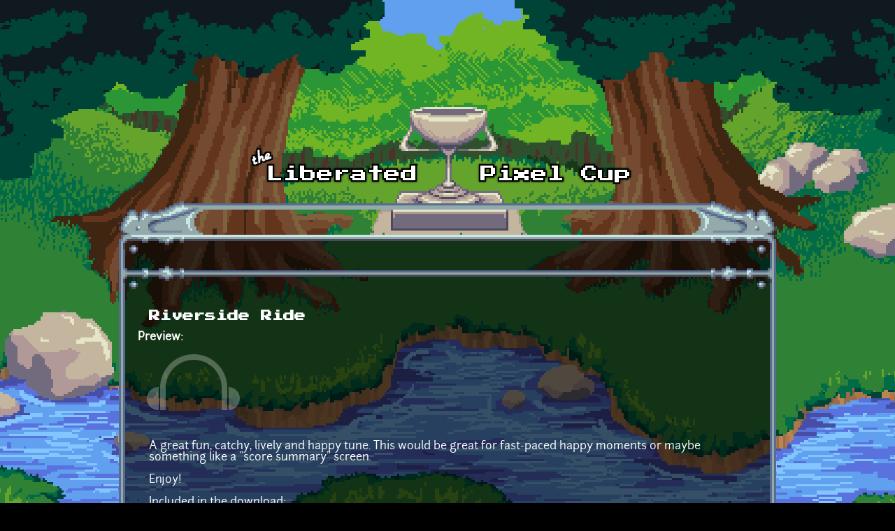

--- FILE ---
content_type: text/html; charset=utf-8
request_url: https://lpc.opengameart.org/comment/30590
body_size: 5588
content:
<!DOCTYPE html PUBLIC "-//W3C//DTD XHTML+RDFa 1.0//EN"
  "http://www.w3.org/MarkUp/DTD/xhtml-rdfa-1.dtd">
<html xmlns="http://www.w3.org/1999/xhtml" xml:lang="en" version="XHTML+RDFa 1.0" dir="ltr"
  xmlns:content="http://purl.org/rss/1.0/modules/content/"
  xmlns:dc="http://purl.org/dc/terms/"
  xmlns:foaf="http://xmlns.com/foaf/0.1/"
  xmlns:rdfs="http://www.w3.org/2000/01/rdf-schema#"
  xmlns:sioc="http://rdfs.org/sioc/ns#"
  xmlns:sioct="http://rdfs.org/sioc/types#"
  xmlns:skos="http://www.w3.org/2004/02/skos/core#"
  xmlns:xsd="http://www.w3.org/2001/XMLSchema#">

<head profile="http://www.w3.org/1999/xhtml/vocab">
  <meta http-equiv="Content-Type" content="text/html; charset=utf-8" />
<link rel="alternate" type="application/rss+xml" title="The Liberated Pixel Cup Blog" href="http://lpc.opengameart.org/lpc-blog.xml" />
<link rel="shortcut icon" href="https://lpc.opengameart.org/sites/default/files/16icon_0.gif" type="image/gif" />
<meta name="description" content="A great fun, catchy, lively and happy tune. This would be great for fast-paced happy moments or maybe something like a &quot;score summary&quot; screen.Enjoy!Included in the download:Main MP3Looped VersionsI hope you guys enjoy this track. Also, if needed I can re-arrange it to best suit your needs. There are those who might want re-arrangements of this track tailored specific to their" />
<meta name="generator" content="Drupal 7 (http://drupal.org)" />
<link rel="canonical" href="https://lpc.opengameart.org/content/riverside-ride" />
<link rel="shortlink" href="https://lpc.opengameart.org/node/21502" />
<meta property="og:site_name" content="Liberated Pixel Cup" />
<meta property="og:type" content="article" />
<meta property="og:url" content="https://lpc.opengameart.org/content/riverside-ride" />
<meta property="og:title" content="Riverside Ride" />
<meta property="og:description" content="A great fun, catchy, lively and happy tune. This would be great for fast-paced happy moments or maybe something like a &quot;score summary&quot; screen.Enjoy!Included in the download:Main MP3Looped VersionsI hope you guys enjoy this track. Also, if needed I can re-arrange it to best suit your needs. There are those who might want re-arrangements of this track tailored specific to their project, this is also another good reason to communicate with the author." />
<meta property="og:updated_time" content="2018-04-25T14:05:33-04:00" />
<meta property="og:image" content="https://lpc.opengameart.org/sites/default/files/styles/audio_with_background/public/audio_preview/Riverside%20Ride.mp3.png" />
<meta property="article:published_time" content="2014-02-21T16:50:35-05:00" />
<meta property="article:modified_time" content="2018-04-25T14:05:33-04:00" />
<meta name="dcterms.title" content="Riverside Ride" />
<meta name="dcterms.creator" content="Matthew Pablo" />
<meta name="dcterms.description" content="A great fun, catchy, lively and happy tune. This would be great for fast-paced happy moments or maybe something like a &quot;score summary&quot; screen.Enjoy!Included in the download:Main MP3Looped VersionsI hope you guys enjoy this track. Also, if needed I can re-arrange it to best suit your needs. There are those who might want re-arrangements of this track tailored specific to their project, this is also another good reason to communicate with the author." />
<meta name="dcterms.publisher" content="OpenGameArt.org" />
<meta name="dcterms.date" content="2014-02-21T16:50-05:00" />
<meta name="dcterms.type" content="Sound" />
<meta name="dcterms.format" content="text/html" />
  <title>Riverside Ride | Liberated Pixel Cup</title>
  <link type="text/css" rel="stylesheet" href="https://lpc.opengameart.org/sites/default/files/css/css_xE-rWrJf-fncB6ztZfd2huxqgxu4WO-qwma6Xer30m4.css" media="all" />
<link type="text/css" rel="stylesheet" href="https://lpc.opengameart.org/sites/default/files/css/css_ff3tJc71Z402cxcrQprs7GRkOQJuOqgs2LWeSWIHHR0.css" media="all" />
<link type="text/css" rel="stylesheet" href="https://lpc.opengameart.org/sites/default/files/css/css_uwmK-1B4lMCRBhcmU9ctrvN20spTzzsJDHC4erG4CYM.css" media="all" />
<link type="text/css" rel="stylesheet" href="https://lpc.opengameart.org/sites/default/files/css/css_F7o0WBr9ck5zGoRwtRV2a7uzvlX4NgMpxuY3AQF0Cw0.css" media="all" />
  <script type="text/javascript" src="https://lpc.opengameart.org/sites/default/files/js/js_YD9ro0PAqY25gGWrTki6TjRUG8TdokmmxjfqpNNfzVU.js"></script>
<script type="text/javascript" src="https://lpc.opengameart.org/sites/default/files/js/js_gHk2gWJ_Qw_jU2qRiUmSl7d8oly1Cx7lQFrqcp3RXcI.js"></script>
<script type="text/javascript">
<!--//--><![CDATA[//><!--
var lightbox_path="/sites/all/modules/oga/lightbox";jQuery(document).ready(function () { jQuery("a.preview-lightbox").lightBox(); });
//--><!]]>
</script>
<script type="text/javascript" src="https://lpc.opengameart.org/sites/default/files/js/js_9bncmYixfTNYGMATt6yVLaNQV0GhvO1_z14bWnF3otY.js"></script>
<script type="text/javascript">
<!--//--><![CDATA[//><!--
var lightbox_path="/sites/all/modules/oga/lightbox";jQuery(document).ready(function () { jQuery("p.lightbox-imgs a, a.lightbox-img").lightBox(); });
//--><!]]>
</script>
<script type="text/javascript" src="https://lpc.opengameart.org/sites/default/files/js/js_d1qjzPAYUDgNOW5brohVGTTRm_OMMBTCDmaT3ZJPjS0.js"></script>
<script type="text/javascript" src="https://lpc.opengameart.org/sites/default/files/js/js_UeBEAEbc9mwYBCmLGJZbAvqME75cihrmosLyuVZQVAU.js"></script>
<script type="text/javascript">
<!--//--><![CDATA[//><!--
jQuery.extend(Drupal.settings, {"basePath":"\/","pathPrefix":"","setHasJsCookie":0,"ajaxPageState":{"theme":"lpc","theme_token":"sXudYV8Zes3rxM8eb7kQpz0XfVO0yM8beaYwIE7N5zI","js":{"misc\/jquery.js":1,"misc\/jquery-extend-3.4.0.js":1,"misc\/jquery-html-prefilter-3.5.0-backport.js":1,"misc\/jquery.once.js":1,"misc\/drupal.js":1,"sites\/all\/modules\/entityreference\/js\/entityreference.js":1,"0":1,"sites\/all\/modules\/oga\/lightbox\/js\/jquery.lightbox-0.5.js":1,"1":1,"sites\/all\/modules\/oga\/ajax_dlcount\/ajax_dlcount.js":1,"sites\/all\/themes\/lpc\/lpc.js":1},"css":{"modules\/system\/system.base.css":1,"modules\/system\/system.menus.css":1,"modules\/system\/system.messages.css":1,"modules\/system\/system.theme.css":1,"sites\/all\/modules\/comment_notify\/comment_notify.css":1,"modules\/comment\/comment.css":1,"modules\/field\/theme\/field.css":1,"sites\/all\/modules\/logintoboggan\/logintoboggan.css":1,"modules\/node\/node.css":1,"modules\/search\/search.css":1,"modules\/user\/user.css":1,"modules\/forum\/forum.css":1,"sites\/all\/modules\/views\/css\/views.css":1,"sites\/all\/modules\/ctools\/css\/ctools.css":1,"sites\/all\/modules\/oga\/cctag\/cctag.css":1,"sites\/all\/modules\/oga\/lightbox\/css\/jquery.lightbox-0.5.css":1,"sites\/all\/modules\/ds\/layouts\/ds_3col_stacked_fluid\/ds_3col_stacked_fluid.css":1,"sites\/all\/modules\/ds\/layouts\/ds_2col_stacked\/ds_2col_stacked.css":1,"sites\/all\/themes\/lpc\/lpc.css":1}}});
//--><!]]>
</script>
</head>
<body class="html not-front not-logged-in no-sidebars page-node page-node- page-node-21502 node-type-art domain-lpc-opengameart-org" >
  <div id="skip-link">
    <a href="#main-content" class="element-invisible element-focusable">Skip to main content</a>
  </div>
    
<a href='/'><img src="/sites/all/themes/lpc/media/lpc_logo_nocup.png" id="logo" 
    alt="The Liberated Pixel Cup" /></a>

<div id="header">
<div id="progress_bar_region">
    </div>
<div id="menu_bar">
    </div>
</div>

<div id="content">
    
        <div class='tabs'></div>
    
                <div class='pagetitle'><h2>Riverside Ride</h2></div>
          <div class="region region-content">
    <div class="ds-2col-stacked node node-art view-mode-full clearfix">

  
      <div class="group-header">
      <div class="field field-name-title field-type-ds field-label-hidden"><div class="field-items"><div class="field-item even" property="dc:title"><h2>Riverside Ride</h2></div></div></div>    </div>
  
      <div class="group-left left-column">
      <div class="field field-name-author-submitter field-type-ds field-label-above"><div class="field-label">Author:&nbsp;</div><div class="field-items"><div class="field-item even"><span class='username'><a href="/users/matthew-pablo">Matthew Pablo</a></span></div></div></div><div class="field field-name-post-date field-type-ds field-label-hidden"><div class="field-items"><div class="field-item even">Friday, February 21, 2014 - 16:50</div></div></div><div class="field field-name-field-art-type field-type-taxonomy-term-reference field-label-above"><div class="field-label">Art Type:&nbsp;</div><div class="field-items"><div class="field-item even"><a href="/art-search-advanced?field_art_type_tid%5B%5D=12" typeof="skos:Concept" property="rdfs:label skos:prefLabel" datatype="">Music</a></div></div></div><div class="field field-name-field-art-tags field-type-taxonomy-term-reference field-label-above"><div class="field-label">Tags:&nbsp;</div><div class="field-items"><div class="field-item even"><a href="/art-search-advanced?field_art_tags_tid=happy" typeof="skos:Concept" property="rdfs:label skos:prefLabel" datatype="">happy</a></div><div class="field-item odd"><a href="/art-search-advanced?field_art_tags_tid=winning" typeof="skos:Concept" property="rdfs:label skos:prefLabel" datatype="">winning</a></div><div class="field-item even"><a href="/art-search-advanced?field_art_tags_tid=summary" typeof="skos:Concept" property="rdfs:label skos:prefLabel" datatype="">summary</a></div><div class="field-item odd"><a href="/art-search-advanced?field_art_tags_tid=score" typeof="skos:Concept" property="rdfs:label skos:prefLabel" datatype="">score</a></div><div class="field-item even"><a href="/art-search-advanced?field_art_tags_tid=screen" typeof="skos:Concept" property="rdfs:label skos:prefLabel" datatype="">screen</a></div><div class="field-item odd"><a href="/art-search-advanced?field_art_tags_tid=victory" typeof="skos:Concept" property="rdfs:label skos:prefLabel" datatype="">victory</a></div><div class="field-item even"><a href="/art-search-advanced?field_art_tags_tid=fanfare" typeof="skos:Concept" property="rdfs:label skos:prefLabel" datatype="">fanfare</a></div><div class="field-item odd"><a href="/art-search-advanced?field_art_tags_tid=Win" typeof="skos:Concept" property="rdfs:label skos:prefLabel" datatype="">Win</a></div><div class="field-item even"><a href="/art-search-advanced?field_art_tags_tid=level%20up" typeof="skos:Concept" property="rdfs:label skos:prefLabel" datatype="">level up</a></div><div class="field-item odd"><a href="/art-search-advanced?field_art_tags_tid=achievement" typeof="skos:Concept" property="rdfs:label skos:prefLabel" datatype="">achievement</a></div><div class="field-item even"><a href="/art-search-advanced?field_art_tags_tid=won" typeof="skos:Concept" property="rdfs:label skos:prefLabel" datatype="">won</a></div><div class="field-item odd"><a href="/art-search-advanced?field_art_tags_tid=complete" typeof="skos:Concept" property="rdfs:label skos:prefLabel" datatype="">complete</a></div><div class="field-item even"><a href="/art-search-advanced?field_art_tags_tid=light" typeof="skos:Concept" property="rdfs:label skos:prefLabel" datatype="">light</a></div><div class="field-item odd"><a href="/art-search-advanced?field_art_tags_tid=cute" typeof="skos:Concept" property="rdfs:label skos:prefLabel" datatype="">cute</a></div><div class="field-item even"><a href="/art-search-advanced?field_art_tags_tid=catchy" typeof="skos:Concept" property="rdfs:label skos:prefLabel" datatype="">catchy</a></div><div class="field-item odd"><a href="/art-search-advanced?field_art_tags_tid=delicate" typeof="skos:Concept" property="rdfs:label skos:prefLabel" datatype="">delicate</a></div><div class="field-item even"><a href="/art-search-advanced?field_art_tags_tid=cheerful" typeof="skos:Concept" property="rdfs:label skos:prefLabel" datatype="">cheerful</a></div><div class="field-item odd"><a href="/art-search-advanced?field_art_tags_tid=joyous" typeof="skos:Concept" property="rdfs:label skos:prefLabel" datatype="">joyous</a></div><div class="field-item even"><a href="/art-search-advanced?field_art_tags_tid=fast" typeof="skos:Concept" property="rdfs:label skos:prefLabel" datatype="">fast</a></div><div class="field-item odd"><a href="/art-search-advanced?field_art_tags_tid=bright" typeof="skos:Concept" property="rdfs:label skos:prefLabel" datatype="">bright</a></div><div class="field-item even"><a href="/art-search-advanced?field_art_tags_tid=Action" typeof="skos:Concept" property="rdfs:label skos:prefLabel" datatype="">Action</a></div><div class="field-item odd"><a href="/art-search-advanced?field_art_tags_tid=ride" typeof="skos:Concept" property="rdfs:label skos:prefLabel" datatype="">ride</a></div><div class="field-item even"><a href="/art-search-advanced?field_art_tags_tid=driving" typeof="skos:Concept" property="rdfs:label skos:prefLabel" datatype="">driving</a></div></div></div><div class="field field-name-field-art-licenses field-type-taxonomy-term-reference field-label-above"><div class="field-label">License(s):&nbsp;</div><div class="field-items"><div class="field-item even"><div class='license-icon'><a href='http://creativecommons.org/licenses/by/3.0/' target='_blank'><img src='https://lpc.opengameart.org/sites/default/files/license_images/cc-by.png' alt='' title=''><div class='license-name'>CC-BY 3.0</div></a></div></div></div></div><div class="field field-name-collect field-type-ds field-label-above"><div class="field-label">Collections:&nbsp;</div><div class="field-items"><div class="field-item even"><div class='collect-container'><ul><li><a href="/content/my-game-music">My Game Music</a></li><li><a href="/content/puzzle-assets">Puzzle Assets</a></li><li><a href="/content/audio-a-catalogar">_Audio - A Catalogar</a></li></ul></div></div></div></div><div class="field field-name-favorites field-type-ds field-label-inline clearfix"><div class="field-label">Favorites:&nbsp;</div><div class="field-items"><div class="field-item even">49</div></div></div>    </div>
  
      <div class="group-right right-column">
      <div class="field field-name-field-art-preview field-type-file field-label-above"><div class="field-label">Preview:&nbsp;</div><div class="field-items"><div class="field-item even"><div class='art_preview_multiple audio-preview' data-display-type='art_preview_multiple'><div class='audio-preview-container display-type-medium'><img class='audio-image' src='https://lpc.opengameart.org/sites/default/files/styles/medium/public/audio_preview/Riverside%20Ride.mp3.png'><div class='play-button' data-ogg-url='https://lpc.opengameart.org/sites/default/files/audio_preview/Riverside%20Ride.mp3.ogg' data-mp3-url='https://lpc.opengameart.org/sites/default/files/Riverside%20Ride.mp3'></div></div></div></div></div></div><div class="field field-name-body field-type-text-with-summary field-label-hidden"><div class="field-items"><div class="field-item even" property="content:encoded"><p>A great fun, catchy, lively and happy tune. This would be great for fast-paced happy moments or maybe something like a "score summary" screen.</p>
<p>Enjoy!</p>
<p>Included in the download:<br />Main MP3<br />Looped Versions</p>
<p>I hope you guys enjoy this track.</p>
<p> </p>
<p>Also, if needed <strong>I can re-arrange it to best suit your needs.</strong></p>
<p> </p>
<p>There are those who might want re-arrangements of this track tailored specific to their project, this is also another good reason to communicate with the author.</p>
<p> </p>
<p>Contact me on my official website:<a href="http://www.matthewpablo.com/contact"><br />http://www.matthewpablo.com/contact</a></p>
<p>Check out my services:<br /><a href="http://www.matthewpablo.com/contact">http://www.matthewpablo.com/services</a></p>
<p> </p>
<p>---PLEASE CHECK OUT MY OTHER AWESOME TRACKS HERE ON OGA!</p>
<p><a href="http://opengameart.org/users/matthewpablo">http://opengameart.org/users/matthewpablo</a></p>
</div></div></div><div class="field field-name-field-art-attribution field-type-text-long field-label-above"><div class="field-label">Attribution Instructions:&nbsp;</div><div class="field-items"><div class="field-item even">Please read this page for attribution instructions: http://www.matthewpablo.com/services</div></div></div><div class="field field-name-field-art-files field-type-file field-label-above"><div class="field-label">File(s):&nbsp;</div><div class="field-items"><div class="field-item even"><span class="file"><img class="file-icon" alt="Riverside Ride Pack.zip" title="application/zip" src="/modules/file/icons/package-x-generic.png" /> <a href="https://lpc.opengameart.org/sites/default/files/Riverside%20Ride%20Pack.zip" type="application/zip; length=23615925" data-fid="37549" target="_blank" download="Riverside Ride Pack.zip">Riverside Ride Pack.zip</a> 23.6 Mb <span class="dlcount">[<span class="dlcount-number" id="dlcount-37549">1815</span> download(s)]</span></span></div></div></div><ul class="links inline"><li class="comment_forbidden first last"><span><a href="/user/login?destination=node/21502%23comment-form">Log in</a> or <a href="/user/register?destination=node/21502%23comment-form">register</a> to post comments</span></li>
</ul>    </div>
  
      <div class="group-footer">
      <div id="comments" class="comment-wrapper">
          <h2 class="title">Comments</h2>
      
  <a id="comment-27963"></a>
<div class="ds-3col-stacked-fluid comment view-mode-full group-two-sidebars group-sidebar-left group-sidebar-right clearfix">

  
  
      <div class="group-left left-side-left">
      <span rel="sioc:has_creator"><a href="/users/xezno" title="View user profile." class="username" xml:lang="" about="/users/xezno" typeof="sioc:UserAccount" property="foaf:name" datatype="">xezno</a></span><div class="field field-name-date-joined field-type-ds field-label-hidden"><div class="field-items"><div class="field-item even"><small><em>joined 11 years 9 months ago</em></small></div></div></div><div class="field field-name-post-date field-type-ds field-label-hidden"><div class="field-items"><div class="field-item even">04/15/2014 - 03:04</div></div></div>    </div>
  
      <div class="group-middle left-side-right">
      <div class="field field-name-art-comment-type-icon field-type-ds field-label-hidden"><div class="field-items"><div class="field-item even"><img typeof="foaf:Image" src="https://lpc.opengameart.org/sites/default/files/styles/icon_64x64/public/comment_type_images/oga-icon-comment.png?itok=Yw-R2vKM" alt="" /></div></div></div>    </div>
  
      <div class="group-right right-side">
      <div class="field field-name-comment-body field-type-text-long field-label-hidden"><div class="field-items"><div class="field-item even" property="content:encoded"><p>Reminds me of the Sims.  Amazing :)</p>
</div></div></div>    </div>
  
      <div class="group-footer">
      <ul class="links inline"><li class="comment_forbidden first last"><span><a href="/user/login?destination=node/21502%23comment-form">Log in</a> or <a href="/user/register?destination=node/21502%23comment-form">register</a> to post comments</span></li>
</ul>    </div>
  </div>
<a id="comment-30590"></a>
<div class="ds-3col-stacked-fluid comment view-mode-full group-two-sidebars group-sidebar-left group-sidebar-right clearfix">

  
  
      <div class="group-left left-side-left">
      <span rel="sioc:has_creator"><a href="/users/paulovmdutra" title="View user profile." class="username" xml:lang="" about="/users/paulovmdutra" typeof="sioc:UserAccount" property="foaf:name" datatype="">paulovmdutra</a></span><div class="field field-name-date-joined field-type-ds field-label-hidden"><div class="field-items"><div class="field-item even"><small><em>joined 11 years 8 months ago</em></small></div></div></div><div class="field field-name-post-date field-type-ds field-label-hidden"><div class="field-items"><div class="field-item even">08/02/2014 - 22:04</div></div></div>    </div>
  
      <div class="group-middle left-side-right">
      <div class="field field-name-art-comment-type-icon field-type-ds field-label-hidden"><div class="field-items"><div class="field-item even"><img typeof="foaf:Image" src="https://lpc.opengameart.org/sites/default/files/styles/icon_64x64/public/comment_type_images/oga-icon-comment.png?itok=Yw-R2vKM" alt="" /></div></div></div>    </div>
  
      <div class="group-right right-side">
      <div class="field field-name-comment-body field-type-text-long field-label-hidden"><div class="field-items"><div class="field-item even" property="content:encoded"><p>It's very Amazing</p>
</div></div></div>    </div>
  
      <div class="group-footer">
      <ul class="links inline"><li class="comment_forbidden first last"><span><a href="/user/login?destination=node/21502%23comment-form">Log in</a> or <a href="/user/register?destination=node/21502%23comment-form">register</a> to post comments</span></li>
</ul>    </div>
  </div>
<a id="comment-35441"></a>
<div class="ds-3col-stacked-fluid comment view-mode-full group-two-sidebars group-sidebar-left group-sidebar-right clearfix">

  
  
      <div class="group-left left-side-left">
      <span rel="sioc:has_creator"><a href="/users/kumokairo" title="View user profile." class="username" xml:lang="" about="/users/kumokairo" typeof="sioc:UserAccount" property="foaf:name" datatype="">KumoKairo</a></span><div class="field field-name-date-joined field-type-ds field-label-hidden"><div class="field-items"><div class="field-item even"><small><em>joined 12 years 4 months ago</em></small></div></div></div><div class="field field-name-post-date field-type-ds field-label-hidden"><div class="field-items"><div class="field-item even">03/08/2015 - 08:45</div></div></div>    </div>
  
      <div class="group-middle left-side-right">
      <div class="field field-name-art-comment-type-icon field-type-ds field-label-hidden"><div class="field-items"><div class="field-item even"><img typeof="foaf:Image" src="https://lpc.opengameart.org/sites/default/files/styles/icon_64x64/public/comment_type_images/oga-icon-comment.png?itok=Yw-R2vKM" alt="" /></div></div></div><div class="field field-name-ds-user-picture field-type-ds field-label-hidden"><div class="field-items"><div class="field-item even"><a href="/users/kumokairo"><img typeof="foaf:Image" src="https://lpc.opengameart.org/sites/default/files/styles/icon_48x48/public/pictures/picture-9164-1504555557.jpg?itok=EMHCBrY8" alt="KumoKairo&#039;s picture" title="KumoKairo&#039;s picture" /></a></div></div></div>    </div>
  
      <div class="group-right right-side">
      <div class="field field-name-comment-body field-type-text-long field-label-hidden"><div class="field-items"><div class="field-item even" property="content:encoded"><p>Very amazing indeed.</p>
</div></div></div>    </div>
  
      <div class="group-footer">
      <ul class="links inline"><li class="comment_forbidden first last"><span><a href="/user/login?destination=node/21502%23comment-form">Log in</a> or <a href="/user/register?destination=node/21502%23comment-form">register</a> to post comments</span></li>
</ul>    </div>
  </div>
<a id="comment-35998"></a>
<div class="ds-3col-stacked-fluid comment view-mode-full group-two-sidebars group-sidebar-left group-sidebar-right clearfix">

  
  
      <div class="group-left left-side-left">
      <span rel="sioc:has_creator"><a href="/users/daviddagb2" title="View user profile." class="username" xml:lang="" about="/users/daviddagb2" typeof="sioc:UserAccount" property="foaf:name" datatype="">daviddagb2</a></span><div class="field field-name-date-joined field-type-ds field-label-hidden"><div class="field-items"><div class="field-item even"><small><em>joined 11 years 3 months ago</em></small></div></div></div><div class="field field-name-post-date field-type-ds field-label-hidden"><div class="field-items"><div class="field-item even">03/30/2015 - 04:12</div></div></div>    </div>
  
      <div class="group-middle left-side-right">
      <div class="field field-name-art-comment-type-icon field-type-ds field-label-hidden"><div class="field-items"><div class="field-item even"><img typeof="foaf:Image" src="https://lpc.opengameart.org/sites/default/files/styles/icon_64x64/public/comment_type_images/oga-icon-comment.png?itok=Yw-R2vKM" alt="" /></div></div></div>    </div>
  
      <div class="group-right right-side">
      <div class="field field-name-comment-body field-type-text-long field-label-hidden"><div class="field-items"><div class="field-item even" property="content:encoded"><p>I Use this song for my Game "Barberena Fly" its amazing song <a href="https://marketplace.firefox.com/app/barberena-fly/">https://marketplace.firefox.com/app/barberena-fly/</a></p>
</div></div></div>    </div>
  
      <div class="group-footer">
      <ul class="links inline"><li class="comment_forbidden first last"><span><a href="/user/login?destination=node/21502%23comment-form">Log in</a> or <a href="/user/register?destination=node/21502%23comment-form">register</a> to post comments</span></li>
</ul>    </div>
  </div>
<a id="comment-76672"></a>
<div class="ds-3col-stacked-fluid comment view-mode-full group-two-sidebars group-sidebar-left group-sidebar-right clearfix">

  
  
      <div class="group-left left-side-left">
      <span rel="sioc:has_creator"><a href="/users/arcanedomains" title="View user profile." class="username" xml:lang="" about="/users/arcanedomains" typeof="sioc:UserAccount" property="foaf:name" datatype="">ArcaneDomains</a></span><div class="field field-name-date-joined field-type-ds field-label-hidden"><div class="field-items"><div class="field-item even"><small><em>joined 6 years 11 months ago</em></small></div></div></div><div class="field field-name-post-date field-type-ds field-label-hidden"><div class="field-items"><div class="field-item even">02/17/2019 - 04:30</div></div></div>    </div>
  
      <div class="group-middle left-side-right">
      <div class="field field-name-art-comment-type-icon field-type-ds field-label-hidden"><div class="field-items"><div class="field-item even"><img typeof="foaf:Image" src="https://lpc.opengameart.org/sites/default/files/styles/icon_64x64/public/comment_type_images/oga-icon-comment.png?itok=Yw-R2vKM" alt="" /></div></div></div>    </div>
  
      <div class="group-right right-side">
      <div class="field field-name-comment-body field-type-text-long field-label-hidden"><div class="field-items"><div class="field-item even" property="content:encoded"><p>This music appears in my game as per your attribution instructions:</p>
<p><a href="https://store.steampowered.com/app/983790/Arcane_Domains/">https://store.steampowered.com/app/983790/Arcane_Domains/</a></p>
</div></div></div>    </div>
  
      <div class="group-footer">
      <ul class="links inline"><li class="comment_forbidden first last"><span><a href="/user/login?destination=node/21502%23comment-form">Log in</a> or <a href="/user/register?destination=node/21502%23comment-form">register</a> to post comments</span></li>
</ul>    </div>
  </div>
<a id="comment-101328"></a>
<div class="ds-3col-stacked-fluid comment view-mode-full group-two-sidebars group-sidebar-left group-sidebar-right clearfix">

  
  
      <div class="group-left left-side-left">
      <span rel="sioc:has_creator"><a href="/users/jocolloman" title="View user profile." class="username" xml:lang="" about="/users/jocolloman" typeof="sioc:UserAccount" property="foaf:name" datatype="">jocolloman</a></span><div class="field field-name-date-joined field-type-ds field-label-hidden"><div class="field-items"><div class="field-item even"><small><em>joined 4 years 6 months ago</em></small></div></div></div><div class="field field-name-post-date field-type-ds field-label-hidden"><div class="field-items"><div class="field-item even">02/14/2023 - 20:20</div></div></div>    </div>
  
      <div class="group-middle left-side-right">
      <div class="field field-name-art-comment-type-icon field-type-ds field-label-hidden"><div class="field-items"><div class="field-item even"><img typeof="foaf:Image" src="https://lpc.opengameart.org/sites/default/files/styles/icon_64x64/public/comment_type_images/oga-icon-comment.png?itok=Yw-R2vKM" alt="" /></div></div></div>    </div>
  
      <div class="group-right right-side">
      <div class="field field-name-comment-body field-type-text-long field-label-hidden"><div class="field-items"><div class="field-item even" property="content:encoded"><p>Thanks for sharing this! Wonderful music! I used this in my game Crazy Marble: <a href="https://captaincoder.itch.io/crazy-marble">https://captaincoder.itch.io/crazy-marble</a></p>
</div></div></div>    </div>
  
      <div class="group-footer">
      <ul class="links inline"><li class="comment_forbidden first last"><span><a href="/user/login?destination=node/21502%23comment-form">Log in</a> or <a href="/user/register?destination=node/21502%23comment-form">register</a> to post comments</span></li>
</ul>    </div>
  </div>

  </div>
    </div>
  </div>
  </div>
    </div>

<div id="footer">
    </div>

<a href='/user/login' style='display: block; position: fixed; height: 20px; width: 20px; bottom: 0; left: 0'>&nbsp;</a>

  </body>
</html>
